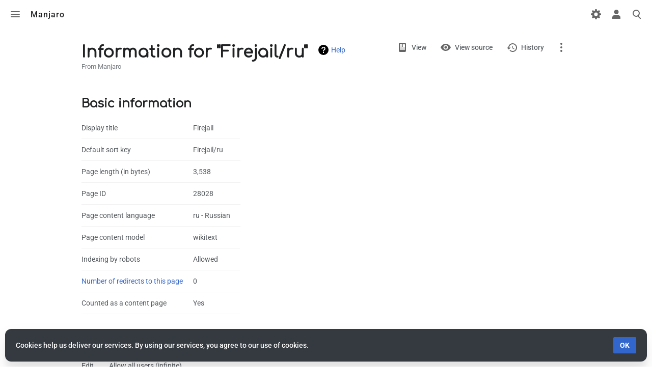

--- FILE ---
content_type: text/html; charset=UTF-8
request_url: https://wiki.manjaro.org/index.php?title=Firejail/ru&action=info
body_size: 6226
content:
<!DOCTYPE html>
<html class="client-nojs skin-citizen-light" lang="en" dir="ltr">
<head>
<meta charset="UTF-8"/>
<title>Information for "Firejail/ru" - Manjaro</title>
<script>document.documentElement.className="client-js skin-citizen-light";RLCONF={"wgBreakFrames":!0,"wgSeparatorTransformTable":[",\t."," \t,"],"wgDigitTransformTable":["",""],"wgDefaultDateFormat":"dmy","wgMonthNames":["","январь","февраль","март","апрель","май","июнь","июль","август","сентябрь","октябрь","ноябрь","декабрь"],"wgRequestId":"80a8fe54510de9a4929cb601","wgCSPNonce":!1,"wgCanonicalNamespace":"","wgCanonicalSpecialPageName":!1,"wgNamespaceNumber":0,"wgPageName":"Firejail/ru","wgTitle":"Firejail/ru","wgCurRevisionId":43288,"wgRevisionId":0,"wgArticleId":28028,"wgIsArticle":!1,"wgIsRedirect":!1,"wgAction":"info","wgUserName":null,"wgUserGroups":["*"],"wgCategories":[],"wgPageContentLanguage":"ru","wgPageContentModel":"wikitext","wgRelevantPageName":"Firejail/ru","wgRelevantArticleId":28028,"wgIsProbablyEditable":!1,"wgRelevantPageIsProbablyEditable":!1,"wgRestrictionEdit":[],"wgRestrictionMove":
[],"wgMediaViewerOnClick":!0,"wgMediaViewerEnabledByDefault":!0,"wgULSAcceptLanguageList":[],"wgULSCurrentAutonym":"English","wgMFDisplayWikibaseDescriptions":{"search":!1,"nearby":!1,"watchlist":!1,"tagline":!1},"wgVisualEditor":{"pageLanguageCode":"ru","pageLanguageDir":"ltr","pageVariantFallbacks":"ru"},"wgULSPosition":"personal","wgEditSubmitButtonLabelPublish":!1,"wgTranslatePageTranslation":"translation"};RLSTATE={"site.styles":"ready","noscript":"ready","user.styles":"ready","user":"ready","user.options":"loading","mediawiki.interface.helpers.styles":"ready","mediawiki.helplink":"ready","skins.citizen.styles":"ready","skins.citizen.styles.fonts":"ready","skins.citizen.icons":"ready","skins.citizen.icons.ca":"ready","skins.citizen.icons.es":"ready","skins.citizen.icons.n":"ready","skins.citizen.icons.t":"ready","skins.citizen.icons.pt":"ready","skins.citizen.icons.footer":"ready","skins.citizen.styles.sections":"ready","skins.citizen.icons.sections":"ready",
"skins.citizen.styles.sitestats":"ready","skins.citizen.styles.debug":"ready","ext.uls.pt":"ready","ext.CookieWarning.styles":"ready","oojs-ui-core.styles":"ready","oojs-ui.styles.indicators":"ready","mediawiki.widgets.styles":"ready","oojs-ui-core.icons":"ready","ext.visualEditor.desktopArticleTarget.noscript":"ready","ext.translate":"ready"};RLPAGEMODULES=["site","mediawiki.page.ready","skins.citizen.scripts","skins.citizen.scripts.sections","ext.uls.interface","ext.CookieWarning","ext.moderation.notify","ext.moderation.notify.desktop","ext.moderation.ve","ext.moderation.ajaxhook","ext.visualEditor.desktopArticleTarget.init","ext.visualEditor.targetLoader","ext.translate.pagetranslation.uls"];</script>
<script>(RLQ=window.RLQ||[]).push(function(){mw.loader.implement("user.options@1hzgi",function($,jQuery,require,module){/*@nomin*/mw.user.tokens.set({"patrolToken":"+\\","watchToken":"+\\","csrfToken":"+\\"});
});});</script>
<link rel="stylesheet" href="/load.php?lang=en&amp;modules=ext.CookieWarning.styles%7Cext.translate%7Cext.uls.pt%7Cext.visualEditor.desktopArticleTarget.noscript%7Cmediawiki.helplink%7Cmediawiki.interface.helpers.styles%7Cmediawiki.widgets.styles%7Coojs-ui-core.icons%2Cstyles%7Coojs-ui.styles.indicators%7Cskins.citizen.icons%2Cstyles%7Cskins.citizen.icons.ca%2Ces%2Cfooter%2Cn%2Cpt%2Csections%2Ct%7Cskins.citizen.styles.debug%2Cfonts%2Csections%2Csitestats&amp;only=styles&amp;skin=citizen"/>
<script async="" src="/load.php?lang=en&amp;modules=startup&amp;only=scripts&amp;raw=1&amp;skin=citizen"></script>
<meta name="ResourceLoaderDynamicStyles" content=""/>
<link rel="stylesheet" href="/load.php?lang=en&amp;modules=site.styles&amp;only=styles&amp;skin=citizen"/>
<meta name="generator" content="MediaWiki 1.36.1"/>
<meta name="robots" content="noindex,nofollow"/>
<meta name="viewport" content="width=device-width, initial-scale=1.0"/>
<meta name="theme-color" content="#131a21"/>
<meta name="google-site-verification" content="v6PClftSd5zHZAuSJyRpCl1fewbsYfYDp2-opMdPPXE"/>
<meta name="twitter:card" content="summary_large_image"/>
<link rel="manifest" href="//wiki.manjaro.org/api.php?action=webapp-manifest"/>
<link rel="shortcut icon" href="/images/favicon.png"/>
<link rel="search" type="application/opensearchdescription+xml" href="/opensearch_desc.php" title="Manjaro (en)"/>
<link rel="EditURI" type="application/rsd+xml" href="//wiki.manjaro.org/api.php?action=rsd"/>
<link rel="license" href="http://www.gnu.org/copyleft/fdl.html"/>
<script>window.applyPref=()=>{var e;try{const t=document.documentElement,i=window.localStorage.getItem("skin-citizen-theme"),n=window.localStorage.getItem("skin-citizen-fontsize"),l=window.localStorage.getItem("skin-citizen-pagewidth"),o=window.localStorage.getItem("skin-citizen-lineheight");null!==i&&(t.classList.remove(...(e="skin-citizen-",["auto","dark","light"].map(t=>e+t))),t.classList.add("skin-citizen-"+i)),null!==n&&t.style.setProperty("font-size",n),null!==l&&t.style.setProperty("--width-layout",l),null!==o&&t.style.setProperty("--line-height",o)}catch(t){}},window.applyPref();</script>
<meta property="og:title" content="Firejail/ru"/>
<meta property="og:site_name" content="Manjaro"/>
<meta property="og:url" content="https://wiki.manjaro.org/index.php/Firejail/ru"/>
<meta property="og:image" content="https://wiki.manjaro.org/images/logo.png"/>
<meta property="article:modified_time" content="2023-01-18T12:15:07Z"/>
<meta property="article:published_time" content="2023-01-18T12:15:07Z"/>
<script type="application/ld+json">{"@context":"http:\/\/schema.org","@type":"article","name":"Information for \"Firejail\/ru\" - Manjaro","headline":"Information for \"Firejail\/ru\" - Manjaro","mainEntityOfPage":"Information for \"Firejail\/ru\"","identifier":"https:\/\/wiki.manjaro.org\/index.php\/Firejail\/ru","url":"https:\/\/wiki.manjaro.org\/index.php\/Firejail\/ru","dateModified":"2023-01-18T12:15:07Z","datePublished":"2023-01-18T12:15:07Z","image":{"@type":"ImageObject","url":"https:\/\/wiki.manjaro.org\/images\/logo.png"},"author":{"@type":"Organization","name":"Manjaro","url":"\/\/wiki.manjaro.org","logo":{"@type":"ImageObject","url":"https:\/\/wiki.manjaro.org\/images\/logo.png","caption":"Manjaro"}},"publisher":{"@type":"Organization","name":"Manjaro","url":"\/\/wiki.manjaro.org","logo":{"@type":"ImageObject","url":"https:\/\/wiki.manjaro.org\/images\/logo.png","caption":"Manjaro"}},"potentialAction":{"@type":"SearchAction","target":"https:\/\/wiki.manjaro.org\/index.php?title=Special:Search&search={search_term}","query-input":"required name=search_term"}}</script>
</head>
<body class="mediawiki ltr sitedir-ltr mw-hide-empty-elt ns-0 ns-subject page-Firejail_ru rootpage-Firejail_ru skin-citizen action-info">
<header class="mw-header">
	<input 
	type="checkbox" 
	id="mw-drawer-checkbox" 
	class="mw-checkbox-hack-checkbox">
<label
	id="mw-drawer-button" 
	class="mw-checkbox-hack-button mw-header-button" 
	for="mw-drawer-checkbox"
	role="button"
	aria-controls="mw-drawer"
	tabindex="0">
	Toggle menu
</label>
<div id="mw-drawer-button-icon">
	<div id="mw-drawer-button-icon-1" class="mw-drawer-button-icon-div"></div>
	<div id="mw-drawer-button-icon-2" class="mw-drawer-button-icon-div"></div>
	<div id="mw-drawer-button-icon-3" class="mw-drawer-button-icon-div"></div>
</div>
<aside id="mw-drawer">
	<header id="mw-drawer-header">
		<div id="mw-drawer-logo" role="banner">
			<a  title="Visit the main page" href="/index.php/Main_Page" class="mw-logo">
				<img class="mw-logo-icon" src="/images/logo.png"alt="" aria-hidden="true" height="50" width="50">
				<span class="mw-logo-container">
					<span class="mw-logo-wordmark">Manjaro</span>
				</span>
			</a>
		</div>
		<div id="mw-drawer-sitestats">
			<div class="sitestats-item" id="sitestats-articles">
				<div class="sitestats-item-value">344</div>
				<div class="sitestats-item-label">articles</div>
			</div>
			<div class="sitestats-item" id="sitestats-images">
				<div class="sitestats-item-value">257</div>
				<div class="sitestats-item-label">files</div>
			</div>
			<div class="sitestats-item" id="sitestats-users">
				<div class="sitestats-item-value">3,134</div>
				<div class="sitestats-item-label">users</div>
			</div>
			<div class="sitestats-item" id="sitestats-edits">
				<div class="sitestats-item-value">43,074</div>
				<div class="sitestats-item-label">edits</div>
			</div>
		</div>
	</header>
	<section id="mw-drawer-menu">
		<nav class="mw-portal" id="p-navigation" aria-labelledby="p-navigation-label" 
	 >
	<h3 id="p-navigation-label">Navigation</h3>
	<ul><li id="n-mainpage-description"><a href="/index.php/Main_Page" title="Visit the main page [z]" accesskey="z">Main page</a></li><li id="n-recentchanges"><a href="/index.php/Special:RecentChanges" title="A list of recent changes in the wiki [r]" accesskey="r">Recent changes</a></li><li id="n-randompage"><a href="/index.php/Special:Random" title="Load a random page [x]" accesskey="x">Random page</a></li><li id="n-help-mediawiki"><a href="https://www.mediawiki.org/wiki/Special:MyLanguage/Help:Contents">Help about MediaWiki</a></li><li id="t-specialpages"><a href="/index.php/Special:SpecialPages" title="A list of all special pages [q]" accesskey="q">Special pages</a></li><li id="t-upload"><a href="/index.php/Special:Upload" title="Upload files [u]" accesskey="u">Upload file</a></li></ul>
	
</nav>
		
		
	</section>
</aside>
	<div id="mw-header-siteinfo">
		<a id="header-sitetitle" class="mw-wiki-title"  title="Visit the main page" href="/index.php/Main_Page"><span class="mw-logo-wordmark">Manjaro</span>
</a>
		<a id="header-pagetitle" href="#top" title="Back to top [home]">Information for "Firejail/ru"</a>
	</div>
	<div id="mw-header-tools">
		<nav class="mw-portal mw-portal-empty" id="p-personal-extra" aria-labelledby="p-personal-extra-label" 
	 >
	<h3 id="p-personal-extra-label" class="screen-reader-text">personal-extra</h3>
	<ul></ul>
	
</nav>
		<input 
	type="checkbox" 
	id="personalmenu-checkbox" 
	class="mw-checkbox-hack-checkbox">
<label
	id="personalmenu-button" 
	class="mw-checkbox-hack-button mw-header-button" 
	for="personalmenu-checkbox"
	role="button"
	title="Toggle personal menu"
	aria-controls="personalmenu">
	Toggle personal menu
</label>
<nav id="personalmenu">
	<nav class="mw-portal" id="p-personal" aria-labelledby="p-personal-label" 
	 >
	<h3 id="p-personal-label" class="screen-reader-text">Personal tools</h3>
	<ul><li id="pt-uls" class="active"><a href="#" class="uls-trigger">English</a></li><li id="pt-createaccount"><a href="/index.php?title=Special:CreateAccount&amp;returnto=Firejail%2Fru&amp;returntoquery=action%3Dinfo" title="You are encouraged to create an account and log in; however, it is not mandatory">Create account</a></li><li id="pt-login"><a href="/index.php?title=Special:UserLogin&amp;returnto=Firejail%2Fru&amp;returntoquery=action%3Dinfo" title="You are encouraged to log in; however, it is not mandatory [o]" accesskey="o">Log in</a></li></ul>
	
</nav>
</nav>
		<input
	type="checkbox" 
	id="search-checkbox" 
	class="mw-checkbox-hack-checkbox">
<label
	id="search-toggle" 
	class="mw-checkbox-hack-button mw-header-button" 
	for="search-checkbox"
	role="button" 
	title="Toggle search [/]"
	aria-controls="searchform">
	Toggle search
</label>
<div id="search-toggle-icon">
	<div id="search-toggle-icon-1" class="search-toggle-icon-div"></div>
	<div id="search-toggle-icon-2" class="search-toggle-icon-div"></div>
	<div id="search-toggle-icon-3" class="search-toggle-icon-div"></div>
</div>
<form action="/index.php" role="search" id="searchform" autocomplete="off">
	<input type="hidden" name="title" value="Special:Search">
	<label class="screen-reader-text" for="searchInput">Search</label>
	<div id="searchform-icon"></div>
	<input type="search" name="search" placeholder="Search Manjaro" autocapitalize="sentences" title="Search Manjaro [f]" accesskey="f" id="searchInput"/>
	<a
		id="searchform-random" 
		href="/index.php/Special:Random"
		title="Random page">
		<div id="searchform-random-label" class="screen-reader-text">
			Random page
		</div>
	</a>
</form> 

	</div>
</header>

<main class="mw-body" id="content">
	<div id="siteNotice"></div>
	
	<header class="mw-body-header">
		<div class="page-heading">
			<div class="firstHeading-container">
				<h1 id="firstHeading" class="firstHeading" lang="ru">Information for "Firejail/ru"</h1>
				
				<div class="mw-indicators">
				<div id="mw-indicator-mw-helplink" class="mw-indicator"><a href="https://www.mediawiki.org/wiki/Special:MyLanguage/Page_information" target="_blank" class="mw-helplink">Help</a></div>
				</div>			</div>
			<div id="siteSub">From Manjaro</div>
		</div>
			<div class="page-actions">
				<nav class="mw-portal" id="p-views" aria-labelledby="p-views-label" 
	 >
	<h3 id="p-views-label" class="screen-reader-text">Views</h3>
	<ul><li id="ca-view"><a href="/index.php/Firejail/ru">View</a></li><li id="ca-viewsource"><a href="/index.php?title=Firejail/ru&amp;action=edit" title="This page is protected.&#10;You can view its source [e]" accesskey="e">View source</a></li><li id="ca-history"><a href="/index.php?title=Firejail/ru&amp;action=history" title="Past revisions of this page [h]" accesskey="h">History</a></li></ul>
	
</nav>
				<div class="page-actions-more">
					<nav class="page-actions-more-menu">
						<nav class="mw-portal mw-portal-empty" id="p-actions" aria-labelledby="p-actions-label" 
	 >
	<h3 id="p-actions-label" class="screen-reader-text">Actions</h3>
	<ul></ul>
	
</nav>
						<nav class="mw-portal" id="p-namespaces" aria-labelledby="p-namespaces-label" 
	 >
	<h3 id="p-namespaces-label">Namespaces</h3>
	<ul><li id="ca-nstab-main" class="selected"><a href="/index.php/Firejail/ru" title="View the content page [c]" accesskey="c">Page</a></li><li id="ca-talk" class="new"><a href="/index.php?title=Talk:Firejail/ru&amp;action=edit&amp;redlink=1" rel="discussion" title="Discussion about the content page (page does not exist) [t]" accesskey="t">Discussion</a></li></ul>
	
</nav>
						<nav class="mw-portal mw-portal-empty" id="p-variants" aria-labelledby="p-variants-label" 
	 >
	<h3 id="p-variants-label">Variants</h3>
	<ul></ul>
	
</nav>
						<nav class="mw-portal" id="p-tb" aria-labelledby="p-tb-label" 
	 >
	<h3 id="p-tb-label">Tools</h3>
	<ul><li id="t-whatlinkshere"><a href="/index.php/Special:WhatLinksHere/Firejail/ru" title="A list of all wiki pages that link here [j]" accesskey="j">What links here</a></li><li id="t-recentchangeslinked"><a href="/index.php/Special:RecentChangesLinked/Firejail/ru" rel="nofollow" title="Recent changes in pages linked from this page [k]" accesskey="k">Related changes</a></li><li id="t-info"><a href="/index.php?title=Firejail/ru&amp;action=info" title="More information about this page">Page information</a></li></ul>
	
</nav>
					</nav>
				</div>
			</div>
	</header>
	<div id="bodyContent" class="citizen-body">
		<div id="contentSub"></div>
		
		<div id="mw-content-text"><h2 id="mw-pageinfo-header-basic"><span class="mw-headline" id="Basic_information">Basic information</span></h2>
<table class="wikitable mw-page-info">
<tr id="mw-pageinfo-display-title"><td style="vertical-align: top;">Display title</td><td>Firejail</td></tr>
<tr id="mw-pageinfo-default-sort"><td style="vertical-align: top;">Default sort key</td><td>Firejail/ru</td></tr>
<tr id="mw-pageinfo-length"><td style="vertical-align: top;">Page length (in bytes)</td><td>3,538</td></tr>
<tr id="mw-pageinfo-article-id"><td style="vertical-align: top;">Page ID</td><td>28028</td></tr>
<tr><td style="vertical-align: top;">Page content language</td><td>ru - Russian</td></tr>
<tr id="mw-pageinfo-content-model"><td style="vertical-align: top;">Page content model</td><td>wikitext</td></tr>
<tr id="mw-pageinfo-robot-policy"><td style="vertical-align: top;">Indexing by robots</td><td>Allowed</td></tr>
<tr><td style="vertical-align: top;"><a href="/index.php?title=Special:WhatLinksHere/Firejail/ru&amp;hidelinks=1&amp;hidetrans=1" title="Special:WhatLinksHere/Firejail/ru">Number of redirects to this page</a></td><td>0</td></tr>
<tr id="mw-pageinfo-contentpage"><td style="vertical-align: top;">Counted as a content page</td><td>Yes</td></tr>
</table>
<h2 id="mw-pageinfo-header-restrictions"><span class="mw-headline" id="Page_protection">Page protection</span></h2>
<table class="wikitable mw-page-info">
<tr id="mw-restriction-edit"><td style="vertical-align: top;">Edit</td><td>Allow all users (infinite)</td></tr>
<tr id="mw-restriction-move"><td style="vertical-align: top;">Move</td><td>Allow all users (infinite)</td></tr>
</table>
<a href="/index.php?title=Special:Log&amp;type=protect&amp;page=Firejail%2Fru" title="Special:Log">View the protection log for this page.</a>
<h2 id="mw-pageinfo-header-edits"><span class="mw-headline" id="Edit_history">Edit history</span></h2>
<table class="wikitable mw-page-info">
<tr id="mw-pageinfo-firstuser"><td style="vertical-align: top;">Page creator</td><td><a href="/index.php?title=User:Krotesk&amp;action=edit&amp;redlink=1" class="new mw-userlink" title="User:Krotesk (page does not exist)"><bdi>Krotesk</bdi></a> <span class="mw-usertoollinks">(<a href="/index.php?title=User_talk:Krotesk&amp;action=edit&amp;redlink=1" class="new mw-usertoollinks-talk" title="User talk:Krotesk (page does not exist)">talk</a> | <a href="/index.php/Special:Contributions/Krotesk" class="mw-usertoollinks-contribs" title="Special:Contributions/Krotesk">contribs</a>)</span></td></tr>
<tr id="mw-pageinfo-firsttime"><td style="vertical-align: top;">Date of page creation</td><td><a href="/index.php?title=Firejail/ru&amp;oldid=43237" title="Firejail/ru">10:33, 18 January 2023</a></td></tr>
<tr id="mw-pageinfo-lastuser"><td style="vertical-align: top;">Latest editor</td><td><a href="/index.php?title=User:Krotesk&amp;action=edit&amp;redlink=1" class="new mw-userlink" title="User:Krotesk (page does not exist)"><bdi>Krotesk</bdi></a> <span class="mw-usertoollinks">(<a href="/index.php?title=User_talk:Krotesk&amp;action=edit&amp;redlink=1" class="new mw-usertoollinks-talk" title="User talk:Krotesk (page does not exist)">talk</a> | <a href="/index.php/Special:Contributions/Krotesk" class="mw-usertoollinks-contribs" title="Special:Contributions/Krotesk">contribs</a>)</span></td></tr>
<tr id="mw-pageinfo-lasttime"><td style="vertical-align: top;">Date of latest edit</td><td><a href="/index.php?title=Firejail/ru&amp;oldid=43288" title="Firejail/ru">12:15, 18 January 2023</a></td></tr>
<tr id="mw-pageinfo-edits"><td style="vertical-align: top;">Total number of edits</td><td>12</td></tr>
<tr id="mw-pageinfo-authors"><td style="vertical-align: top;">Total number of distinct authors</td><td>1</td></tr>
<tr id="mw-pageinfo-recent-edits"><td style="vertical-align: top;">Recent number of edits (within past 90 days)</td><td>0</td></tr>
<tr id="mw-pageinfo-recent-authors"><td style="vertical-align: top;">Recent number of distinct authors</td><td>0</td></tr>
</table>

<div class="printfooter">Retrieved from "<a dir="ltr" href="https://wiki.manjaro.org/index.php/Firejail/ru">https://wiki.manjaro.org/index.php/Firejail/ru</a>"</div></div>
		<div id="catlinks" class="catlinks catlinks-allhidden" data-mw="interface"></div>
	</div>
</main>
<div id='mw-data-after-content'>
	<div class="mw-cookiewarning-container"><div class="mw-cookiewarning-text"><span>Cookies help us deliver our services. By using our services, you agree to our use of cookies.</span></div><form method="POST"><div class='oo-ui-layout oo-ui-horizontalLayout'><span aria-disabled='false' class='oo-ui-widget oo-ui-widget-enabled oo-ui-inputWidget oo-ui-buttonElement oo-ui-buttonElement-framed oo-ui-labelElement oo-ui-flaggedElement-primary oo-ui-flaggedElement-progressive oo-ui-buttonInputWidget'><button type='submit' tabindex='0' aria-disabled='false' name='disablecookiewarning' value='OK' class='oo-ui-inputWidget-input oo-ui-buttonElement-button'><span class='oo-ui-iconElement-icon oo-ui-iconElement-noIcon oo-ui-image-invert'></span><span class='oo-ui-labelElement-label'>OK</span><span class='oo-ui-indicatorElement-indicator oo-ui-indicatorElement-noIndicator oo-ui-image-invert'></span></button></span></div></form></div>
</div>


<footer class="mw-footer" >
	<div id="footer-content">
		<h2 id="footer-sitetitle" class="mw-wiki-title"><span class="mw-logo-wordmark">Manjaro</span>
</h2>
		<p id="footer-desc">© Copyright 2022 Manjaro GmbH &amp; Co. KG All rights reserved.</p>
		<nav id="footer-places" >
	<ul>
		<li id="footer-places-privacy"><a href="/index.php/Manjaro:Privacy_policy" title="Manjaro:Privacy policy">Privacy policy</a></li>
		<li id="footer-places-about"><a href="/index.php/Manjaro:About" title="Manjaro:About">About Manjaro</a></li>
		<li id="footer-places-disclaimer"><a href="/index.php/Manjaro:General_disclaimer" title="Manjaro:General disclaimer">Disclaimers</a></li>
		<li id="footer-places-mobileview"><a href="//wiki.manjaro.org/index.php?title=Firejail/ru&amp;action=info&amp;mobileaction=toggle_view_mobile" class="noprint stopMobileRedirectToggle">Mobile view</a></li>
	</ul>
</nav>
		<nav id="footer-info" >
	<ul>
	</ul>
</nav>
	</div>
	<div id="footer-bottom">
		<div id="footer-bottom-content">
			<div id="footer-tagline">Powered by citizen theme</div>
			<nav id="footer-icons" class="noprint">
	<ul>
		<li id="footer-copyrightico"><a href="http://www.gnu.org/copyleft/fdl.html"><img src="/resources/assets/licenses/gnu-fdl.png" alt="GNU Free Documentation License 1.3 or later" width="88" height="31" loading="lazy"/></a></li>
		<li id="footer-poweredbyico"><a href="https://www.mediawiki.org/"><img src="/resources/assets/poweredby_mediawiki_88x31.png" alt="Powered by MediaWiki" srcset="/resources/assets/poweredby_mediawiki_132x47.png 1.5x, /resources/assets/poweredby_mediawiki_176x62.png 2x" width="88" height="31" loading="lazy"/></a></li>
	</ul>
</nav>
		</div>
	</div>
</footer>

<script>(RLQ=window.RLQ||[]).push(function(){mw.config.set({"wgBackendResponseTime":276});});</script>
</body></html>

--- FILE ---
content_type: text/css; charset=utf-8
request_url: https://wiki.manjaro.org/load.php?lang=en&modules=site.styles&only=styles&skin=citizen
body_size: 667
content:
@import url("https://fonts.googleapis.com/css?family=Comfortaa|Noto+Serif ");h1,h2,h3,h4,h5,h6{border:none !important}hr{height:0px}html,body{height:0px !important}#mw-panel .portal .body ul{padding-left:0px !important}.firstHeading{margin-top:10px !important}#content h1,#content h2{font-family:"Comfortaa",serif}pre,code,.mw-code{color:gray;border-radius:5px}.mw-pt-languages{border-radius:5px}.home-card{position:relative;padding:15px;background:var(--color-surface-1);border-radius:8px;box-shadow:0 3px 6px rgba(0,0,0,0.04),0 3px 6px rgba(0,0,0,0.0575);font-size:0.875rem }.home-card-label{color:var(--color-base--subtle);font-size:0.8125rem;letter-spacing:0.75px }h3.home-card-header{margin-top:0;font-size:1rem }.home-grid{display:grid;grid:auto-flow dense/repeat(auto-fit,minmax(9.375rem,1fr));grid-auto-rows:minmax(3rem,auto);grid-gap:0.625rem }.home-card-col2{grid-column:span 2 }.home-card-row3{grid-row:span 3 }.home-link-button{display:flex;margin-top:15px}.home-link-button a{flex-grow:1;padding:0.3rem 0.6rem;border:1px solid;border-color:var(--border-color-base);background:var(--background-color-framed);border-radius:8px;color:var(--color-base--emphasized) }.home-link-button a:hover{background:var(--background-color-framed--hover) }.home-link-button a:active{background:var(--background-color-framed--active) }.mw-pt-languages-list a{padding:0.3rem 0.6rem;border:1px solid;border-color:var(--border-color-base);background:var(--background-color-framed);border-radius:8px;color:var(--color-base--emphasized);line-height:2}